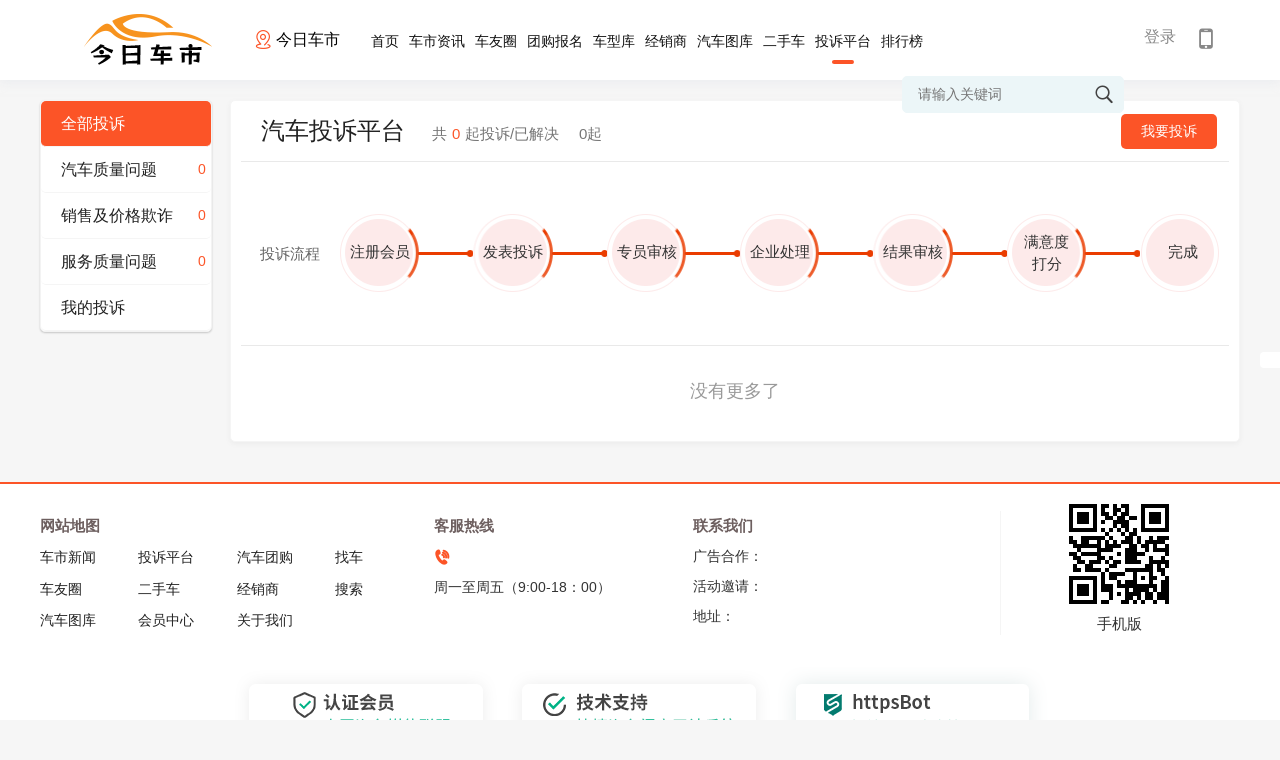

--- FILE ---
content_type: text/html; charset=utf-8
request_url: http://www.jrcheshi.cn/complainmain
body_size: 7220
content:

<!doctype html>
<html>
<head>
    <meta charset="utf-8">
    <meta http-equiv="X-UA-Compatible" content="IE=edge,chrome=1">
    <meta name="renderer" content="webkit">
    <title>投诉平台_车世界-轻松驾驭车生活</title>
    <meta name="Keywords" content="投诉平台_车世界-轻松驾驭车生活"/>
    <meta name="Description" content="投诉平台_车世界-轻松驾驭车生活" />
    <!--css reset-->
    <link href="/templates/default/css/reset.css?v=1.0" rel="stylesheet" />
    <link rel="stylesheet" type="text/css" href="/templates/default/font/iconfont.css?v=1.0">
    <link rel="stylesheet" type="text/css" href="/templates/default/css/animate.min.css?v=1.0">
    <!--// css reset end-->
    <link href="/templates/default/css/imglist.css?v=1.0" rel="stylesheet">
    <!--[if lt IE 9]>
    <script src="js/common/html5shiv.js"></script>
    <![endif]-->
    <script src="/templates/default/js/jquery-1.11.3.min.js?v=1.0"></script>
    <script type="text/javascript" src="/templates/default/js/index.js?v=1.0"></script>
    
    <script>
    var type =0;
    var userId ="";
        $(function(){
            loadData();
        })
        
        var page = 1;
        function loadData()
        {

            if(!isstop){
                page += 1;
                jQuery.post("/Service/ComplainService.ashx",{
                    Method:"loadData",
                    page:page,
                    pagesize:15,
                    type:type,
                    userId:userId
                },function(data,textStatus){
     
                    if(textStatus == "success"){
                        var result = JSON.parse(data);                    
                        bindUI(result.data)
                    }
                }) 
            }
            
        }
        
        
        var isstop = false;
        
        function bindUI(datas)
        {
            var html = "";
            for(var i = 0;i < datas.length;i++){
                html += '       <li onclick="window.location.href=\'complain_'+datas[i].ComplainId+'\'">'+
                        '           <div class="box-comlpain">'+
                        '               <div class="box-left">'+
                        '                   <div><img src="'+datas[i].WebUiCover+'"></div>'+
                        '               </div>'+
                        '               <div class="box-right">'+
                        '                   <div class="box-tit">'+
                        '                       <h3>'+datas[i].Title+'</h3>'+
                        '                       <span>'+datas[i].strCreateTime+'</span>'+
                        '                   </div>'+
                        '                   <div class="box-desc">'+datas[i].Details+'</div>'+
                        '                   <div class="box-bot">'+
                        '                       <label>4S店：'+datas[i].LastDealerName+'</label>'+
                        '                       <label>投诉人：'+datas[i].UserName+'</label>'+
                        '                       <label>问题类型：'+datas[i].strComplainType+'</label>'+
                        '                   </div>'+
                        '               </div>'+
                        '           </div>'+
                        '       </li>';
            }
            
            $("#complainBox").append(html);
            
            if(datas.length < 15){
                isstop = true;
                $("#btnhint").text("没有更多了")
            }
        }
    </script>
     <script>
      type ="$type";
      userId ="";
      if(type ==4)
      {
                layer.alert('请先登录才能进行投诉。', {
            icon: 6,
            yes: function(index){
                 btnLoginClick()
            }
        });               
                }
    </script>
</head>
<body>
    <!--header-->
    <script src="/templates_dealer/default/js/layer/layer.js"></script>
<script>
    function btnLoginClick()
    {
                layer.open({
            type: 2,    
            title:false,
            shadeClose: true,
            shade: 0.8,
            area: ["500px", '344px'],
            content: "/login"
        });
            }
    
    function Quit()
    {
        jQuery.post("/Service/UserService.ashx",{
            Method:"QuitLogin"
        },function(){
            location.reload()
        })
    }

    jQuery(function(){
        $('#txtheadkeywords').bind('keypress',function(event){
            if(event.keyCode == "13")    
            {
                var val=$('#txtheadkeywords').val().trim();
                if(val!=""){
                    val=val.replace(" ","*1*").replace("'","*2*").replace('"',"*3*");
                    addSearchVisitCount();
                    window.location.href="/search_"+val;
                }
            }
        });
        getUser()
    })
    
    function addSearchVisitCount(){
        jQuery.post("/Service/VisitCountService.ashx",{
            method: "AddSearchVisitCount",
            countType: 9,
            terminalType: 1
        },function (data,status){

        })
    }

    function getUser()
    {       
        jQuery.post("/Service/UserService.ashx",{
            Method:"GetUserInfo"
        },function(msg){
            if(msg != "0"){
                var result = JSON.parse(msg);              
                var imgurl = result.HeadImgUrl;
                if(result.HeadImgUrl == null || result.HeadImgUrl== "")
                    imgurl = "/templates/default/images/headimg/nan/32.png"
                var headhtml = '';
                headhtml += '<div style="" class="head_info">  '  ;
                headhtml += ' <img src="'+imgurl+'">';
                // if(result.UserName != "")
                //     headhtml += '       <label class="userlabel"><em>'+result.UserName+'</em> <i class="iconfont icon-jiantou1"></i></label> ';
                // else
                //     headhtml += '        <label class="userlabel"><em>'+result.NewPN+'</em> <i class="iconfont icon-jiantou1"></i></label>';  
                headhtml +='<p>';
                    headhtml +='<span onclick="membercenter()">我的主页</span>';
                    headhtml +='<span onclick="membersetting()">修改资料</span>';
                    headhtml +='<span onclick="Quit()" >退出</span>';
                headhtml +='</p>';
                $("#headuserdiv").html(headhtml);
            }
            else{
                $("#headuserdiv").html('<a href="javascript:void(0);" onclick="btnLoginClick()">登录</a>');
                // $("#headuserdiv").html('<a href="javascript:void(0);" onclick="btnLoginClick()">登录</a> | <a href="/platform/login?redirectURL=http://www.jrcheshi.cn/complainmain">平台登录</a>');
            }
        })
    }
    
    function membercenter()
    {
        window.location.href='/membercenter';
    }
    
    function membersetting()
    {
        layer.open({
            type: 2,    
            title:false,
            shadeClose: true,
            shade: 0.8,
            area: ["700px", '610px'],
            content: "membersetting"
        });
    }
    
    function searchHeadKeyWords()
    {
        var val=$('#txtheadkeywords').val().trim();
        if(val!=""){
            val=val.replace(" ","*1*").replace("'","*2*").replace('"',"*3*");
            addSearchVisitCount();
            window.location.href="/search_"+val;
        }
        else
        {
         alert("关键词不得为空 ");
        }
    }
    
</script>
      <section class="site_head">
        <div class="head_inner">
            <a class="site_logo" href="/">
                <img  src="/Uploaded/City/202304040442296133.png" alt="今日车市" >
            </a>
                        <div class="provices" >
                <div class="name">
                    <p>
                        <i class="iconfont icon-zuobiao">
                        </i>
                        <span class="ct">
                             今日车市                         </span>
                    </p>
                </div>
                                <div class="province" style="display:none">
                    <div class="pro">
                        <a class="pro_search" href="javascript:void(0);">
                            <i class="iconfont icon-sousuo">
                            </i>
                            <input id="txtSubstationCityName" onkeyup="loadCityByKeyword()" placeholder="请输入城市名称">
                                <span id="search-city-content">
                                </span>
                            </input>
                        </a>
                        <em class="iconfont icon-guanbi">
                        </em>
                    </div>
                   
                    <div class="let">
                                            <span>A</span>  
                                            <span>B</span>  
                                            <span>C</span>  
                                            <span>D</span>  
                                            <span>J</span>  
                                            <span>Q</span>  
                                            <span>W</span>  
                                            <span>X</span>  
                                            <span>Y</span>  
                                            <span>Z</span>  
                                        </div>
                    <div class="pro-top">
                        <div class="citypop">
                                                     <dl id="M_A">
                                                                <dt>
                                                                        <b>A</b>
                                                                        <label>爱拆车：</label>
                                </dt>
                                <dd>
                                                                        <a href="javascript:void(0);" onclick="opennew('www.aicche.cn')" >爱拆车</a>
                                                                    </dd>
                                                            </dl>
                                                    <dl id="M_B">
                                                                <dt>
                                                                        <b>B</b>
                                                                        <label>百车全说：</label>
                                </dt>
                                <dd>
                                                                        <a href="javascript:void(0);" onclick="opennew('www.bcheqs.cn')" >百车全说</a>
                                                                    </dd>
                                                            </dl>
                                                    <dl id="M_C">
                                                                <dt>
                                                                        <b>C</b>
                                                                        <label>车世界：</label>
                                </dt>
                                <dd>
                                                                        <a href="javascript:void(0);" onclick="opennew('www.carshijie.cn')" >车世界</a>
                                                                    </dd>
                                                                <dt>
                                                                        <label>车试驾：</label>
                                </dt>
                                <dd>
                                                                        <a href="javascript:void(0);" onclick="opennew('www.chesjia.cn')" >车试驾</a>
                                                                    </dd>
                                                                <dt>
                                                                        <label>车行天下：</label>
                                </dt>
                                <dd>
                                                                        <a href="javascript:void(0);" onclick="opennew('www.carxtx.cn')" >车行天下</a>
                                                                    </dd>
                                                            </dl>
                                                    <dl id="M_D">
                                                                <dt>
                                                                        <b>D</b>
                                                                        <label>大搜车：</label>
                                </dt>
                                <dd>
                                                                        <a href="javascript:void(0);" onclick="opennew('www.dsouche.cn')" >大搜车</a>
                                                                    </dd>
                                                            </dl>
                                                    <dl id="M_J">
                                                                <dt>
                                                                        <b>J</b>
                                                                        <label>今日车市：</label>
                                </dt>
                                <dd>
                                                                        <a href="javascript:void(0);" onclick="opennew('www.jrcheshi.cn')"  class="active" >今日车市</a>
                                                                    </dd>
                                                            </dl>
                                                    <dl id="M_Q">
                                                                <dt>
                                                                        <b>Q</b>
                                                                        <label>汽车点评：</label>
                                </dt>
                                <dd>
                                                                        <a href="javascript:void(0);" onclick="opennew('www.autodp.cn')" >汽车点评</a>
                                                                    </dd>
                                                                <dt>
                                                                        <label>汽车情报：</label>
                                </dt>
                                <dd>
                                                                        <a href="javascript:void(0);" onclick="opennew('www.autoqb.cn')" >汽车情报</a>
                                                                    </dd>
                                                            </dl>
                                                    <dl id="M_W">
                                                                <dt>
                                                                        <b>W</b>
                                                                        <label>威帅汽车：</label>
                                </dt>
                                <dd>
                                                                        <a href="javascript:void(0);" onclick="opennew('www.wscheshi.cn')" >威帅汽车</a>
                                                                    </dd>
                                                            </dl>
                                                    <dl id="M_X">
                                                                <dt>
                                                                        <b>X</b>
                                                                        <label>小白买车：</label>
                                </dt>
                                <dd>
                                                                        <a href="javascript:void(0);" onclick="opennew('www.xbmche.cn')" >小白买车</a>
                                                                    </dd>
                                                            </dl>
                                                    <dl id="M_Y">
                                                                <dt>
                                                                        <b>Y</b>
                                                                        <label>一路有车：</label>
                                </dt>
                                <dd>
                                                                        <a href="javascript:void(0);" onclick="opennew('www.ylyche.cn')" >一路有车</a>
                                                                    </dd>
                                                                <dt>
                                                                        <label>优视车：</label>
                                </dt>
                                <dd>
                                                                        <a href="javascript:void(0);" onclick="opennew('www.yshiche.cn')" >优视车</a>
                                                                    </dd>
                                                            </dl>
                                                    <dl id="M_Z">
                                                                <dt>
                                                                        <b>Z</b>
                                                                        <label>智选车：</label>
                                </dt>
                                <dd>
                                                                        <a href="javascript:void(0);" onclick="opennew('www.zxuanche.cn')" >智选车</a>
                                                                    </dd>
                                                            </dl>
                                                </div>
                    </div>
                </div>
            </div>
            <ul class="head_nav">
                <a href="/"  >首页</a>
                <a href="/news" >车市资讯</a>
                               <a href="/bbs/index.html" >车友圈</a>
                <a href="/tuangou" >团购报名</a>
                <a href="/carfilter" >车型库</a>
                <a href="/dealerlist" >经销商</a>
                <a href="/gallery" >汽车图库</a>
                <a href="/usedcar/index.html"   >二手车</a>
                <a href="/complainmain"  class="on" >投诉平台</a>
                <a href="/rank" >排行榜</a>
            </ul>
            <div class="header-title">
                <div class="title-right" id="btnHeaderMobile">
                    <span class="iconfont icon-shouji"></span>
                                        <div class="code_img">
                         <img src="/Upload/WebQRCode/webqrcode.jpg" id="btnmobileqrcode">
                    </div>
                </div>
            </div>
            <div class="head_user" id="headuserdiv">

            </div>
            <div class="head_search">
                <i class="iconfont icon-sousuo" onclick="searchHeadKeyWords()"></i>
                <input type="text" class="sc-text" name="" placeholder="请输入关键词" id="txtheadkeywords">
            </div>
        </div>
    </section>
    <div style="height:80px;"></div>
    <script>
    $(function(){
        $('.header .user,.head_user').click(function(e){
            e.stopPropagation();
            $('.header .user .userinfo p,.head_user .head_info p').toggleClass('on');
        })
        $('.provices .name').click(function(e){
            e.stopPropagation();
            $('.province').slideToggle('fast');
        })
        $('.provices .province .pro a.pro_search').click(function(e){
            $(this).parents('.province').slideDown('fast');
            e.stopPropagation();
            $(this).find('span').slideToggle('fast');
        })
        $('.let span').click(function(e){
            $(this).addClass('on').siblings().removeClass('on');
            var i=$(this).index();
            var parent= $('.provices .pro-top').offset().top;
            if(i>0){
                var child= $('.provices .province .citypop dl').eq(i+1).offset().top;
                var H=child-parent;
                var h=$('.provices .province .citypop').scrollTop()+H;
                $('.provices .province .citypop').animate({scrollTop:h},300);
            }
            event.stopPropagation();
        })
        $(document).click(function(){
             $('.province').slideUp('fast');
              $('.header .user .userinfo p,.head_user .head_info p').removeClass('on');
        })
    })
    
    function opennew(domain){
        var midd="http://www.carshijie.cn/".substring("http://www.carshijie.cn/".indexOf("."),"http://www.carshijie.cn/".indexOf("com"));
        if(domain.indexOf(".")>0)
            window.location.href="http://"+domain+window.location.pathname;
        else
            window.location.href="http://"+domain+midd+"com"+window.location.pathname;
    }
    
    function loadCityByKeyword(){
        var keyword = $("#txtSubstationCityName").val();
        if(keyword != ""){
            jQuery.post("/Service/ExpressAutoAPI/SubstationAPI.ashx",{
                method: "loadCityByKeyword",
                keyword: keyword
            },function(data,textStatus){
                if(textStatus == "success"){
                    var result = JSON.parse(data);
                    if(result.code == 0){
                        var html = "";
                        for(var i = 0; i < result.data.length; i++){
                            html += "<em onclick=\"opennew('"+result.data[i].CityPY+"')\" >"+result.data[i].CityName+"</em>"
                        }
                        $("#search-city-content").html(html);
                    }
                }
            })
        }
    }
    </script>


    <!--//header end-->
            <section class="container">
        <div class="page-cont">
            <aside>
                <p    class="on"  onclick="window.location.href='/complainmain'" >全部投诉</p>
                <p    onclick="window.location.href='/complainmain/1'" >汽车质量问题<i>0</i></p>
                <p   onclick="window.location.href='/complainmain/3'" >销售及价格欺诈<i>0</i></p>
                <p   onclick="window.location.href='/complainmain/2'" >服务质量问题<i>0</i></p>
                <p   onclick="window.location.href='/complainmain/4'" >我的投诉</p>
            </aside>
            <div class="main-comlpain main_box">
                <div class="main-title">
                    <div class="title-name">汽车投诉平台 <span>共<em id="totalCount">0</em>起投诉/已解决<span id="yetCount">0</span>起</span></div>
                    <div class="title-more"><a href="/complainform" class="title-comlpain">我要投诉</a></div>
                </div>
                <div class="comlpain-flow">
                    <div class="comlpain-left">投诉流程</div>
                    <div class="comlpain-right">
                        <span><i>注册会员</i></span>
                        <span><i>发表投诉</i></span>
                        <span><i>专员审核</i></span>
                        <span><i>企业处理</i></span>
                        <span><i>结果审核</i></span>
                        <span><i style="line-height: 22px;margin-top: 34px;">满意度<br>打分</i></span>
                        <span class="end_bg"><i>完成</i></span>
                    </div>
                </div>
                <ul class="comlpain" id="complainBox"> 
                                    </ul>
                <div class="loading" id="btnhint" onclick="loadData()"><img src="/templates/default/images/timg.gif">加载中</div>
            </div>
        </div>

    </section>
    </div>
    <!--底部-->
    <div id="endMark">
        <div class="aside-service">
                    <div class="aside_box">
                                                <div class="aside_top">
                                                                                    
                                                                                                                        
                                                                                                                                                                                                                                                                                                                                                                                                                                                                                                                                    </div>
                <div class="aside-icon aside-last-icon">
                    <span onclick="$('html,body').stop().animate({scrollTop:0},400);"><i class="iconfont icon-fanhuidingbu"></i></span>
                </div>
                            </div>
        </div>

     <script>
        var userId = "";
        function memberCenter(){
            if(userId==""){
                    layer.alert('请先登录。', {
                        icon: 6,
                        yes: function(index){
                             btnLoginClick()
                        }
                    });     
                    return;
                }else{
                    window.location.href='/membercenter';
                }
        }
        
        function searchKeyWords()
        {
           window.location.href="/search_车";
        }
    </script>
<!-- 底部 -->
    <footer id="footer">
        <div class="Contact">
            <div class="container">
                <ul>
                    <li style="width:41%">
                        <div>
                            <p class="contact-tit">网站地图</p>
                            <p><a href="/news">车市新闻</a><a href="/complainmain">投诉平台</a><a href="/tuangou">汽车团购</a><a href="/carfilter">找车</a><a href="bbs/index.html">车友圈</a><a href="/usedcar/index.html">二手车</a><a href="/dealerlist">经销商</a><a href="javascript:void(0)" onclick="searchKeyWords()">搜索</a><a href="/gallery/">汽车图库</a><a href="javascript:void(0)" onclick="memberCenter()">会员中心</a><a href="/info/aboutus.html">关于我们</a></p>
                        </div>
                    </li>
                    <li style="width:27%">
                        <div>
                            <p class="contact-tit">客服热线</p>
                            <p class="default"><i class="iconfont icon-dianhua"></i></p>
                            <p>周一至周五（9:00-18：00）</p>
                        </div>
                    </li>
                    <li style="width:32%">
                        <div>
                            <p class="contact-tit">联系我们</p>
                            <p>广告合作：</p>
                            <p>活动邀请：</p>
                            <p>地址：</p>
                        </div>
                    </li>
                </ul>
                <div class="contact-rg">
                    <img src="/Templates/Default/images/webqrcode.jpg">
                    <p>手机版</p>
                </div>
            </div>
        </div>
                <div class="copyright">
	<a href="https://www.sooauto.com" target="_blank">
                <img src="https://www.sooauto.com/images/member.png">
            </a>
            <a href="http://www.expressauto.cn" target="_blank">
                <img src="https://www.sooauto.com/images/support.png">
            </a>
            <a href="https://www.httpsbot.cn/" target="_blank">
                <img src="https://www.httpsbot.cn//Templates/Default/images/httpsbot.png">
            </a>
            <br/>
            Copyright 2012-2022 Inc. All Rights Reserved. <br>
            车世界客服热线:  Email:  备案号: <a href="https://beian.miit.gov.cn/" style="display:inline;"></a> 
        </div>
                            </footer>    
                    <script>
    $(function(){
        var ofset_l=$('#footer .container').offset().left+1220;
        $('.aside-service').css('left',ofset_l+'px')
    })
    var ofset_l=$('#footer .container').offset().left+1220;
        $('.aside-service').css('left',ofset_l+'px')
    $(window).resize(function(){
        var ofset_l=$('#footer .container').offset().left+1220;
        $('.aside-service').css('left',ofset_l+'px')
    })
    $(document).scroll(function(){
        if($('body,html').scrollTop()>300) {
            $('.aside-service .aside-icon.aside-last-icon').css('height','72px')    
        }else{
            $('.aside-service .aside-icon.aside-last-icon').css('height','0')
        }
    })
</script>















    </div>
     
                                                                                        

            
       
    

</body>
</html>


































--- FILE ---
content_type: text/css
request_url: http://www.jrcheshi.cn/templates/default/css/imglist.css?v=1.0
body_size: 6745
content:
/*????*/
.search div.list{line-height: 45px;border-bottom: 1px dashed #ebebeb;width: 100%;/* height: 45px; */font-size:  0;}
.search div.list label{font-size: 14px;display: inline-block;text-align: left;color:  #666;width: 8%;vertical-align:  middle;}
.search div.list p{display: inline-block;width: 92%;/* white-space: nowrap; */vertical-align:  middle;}
.search div.list p span,.search div.list p span b{font-weight:normal;padding: 0 8px;font-size: 14px;cursor: pointer;border-radius: 3px;display: inline-block;margin-right: 5px;height: 26px;line-height:  26px;vertical-align:  middle;}
.search .open{display: none;}
.search div.list p span b{padding:0 6px;}
.search div.list p span b em{font-style: normal;}
.search div.list p span.slide {position:relative;}
.search div.list p span.slide a{position:absolute;top: 27px;left:0px;display:block;border-radius:2px;border:1px solid #e2e2e2;width: 70px;background:#fff;z-index:-1;color:#888;box-shadow: 0px 3px 10px 0px rgba(0,0,0,0.26);opacity:0;transition:all .2s linear;}
.search div.list p span.slide a em{font-style:normal;display:block;text-indent:5px;border-bottom:1px solid #f5f5f5;font-size:12px;}
.search div.list p span.slide a em:hover,.search div.list p span.slide a em.on{background:#f9f9f9;}
.search div.list p span.slide b i{display:inline-block;transform: rotate(180deg);transition:all .2s linear;}
.search div.list p select{padding: 0 15px;line-height: 30px;text-align: left;height: 30px;border-radius: 5px;margin: 0 5px;color:#5f5c5c;display: inline-block;vertical-align: middle;} 
.search div.list p select option{font-size: 15px;}
.search div.list p span.on{background:#fc5427;color: #ffffff;}
.search div.list p span.on b em,.search div.list p span.on b i{color: #ffffff;}
.search div.list p span:hover{background:#fc5427;color: #fff;}
.search div.list p span.slide:hover b em,.search div.list p span.slide:hover b i{color:#fff;}
.search div.list p span.slide:hover b i{transform:rotate(0deg);}
.search div.list p span.slide:hover a{opacity:1;z-index:100;transform:translate(2px 0px 0px);}
.search div.list p span.custom {float: right;background-color: #fff;position: relative;top: 10px; padding: 0;}
.search div.list p span.custom:hover{background: transparent;}
.custom input {width: 40px;height: 26px;font-size: 12px;padding: 0 4px;border:1px solid #f5f5f5;}
.custom i {font-style: normal;color: #999;margin: 0 6px;}
.custom button {cursor: pointer;width: 40px;height: 26px;font-size: 12px;background:#fc5427;color: #fff;border-radius: 3px;cursor:pointer;}
/*.custom button:hover{
	background:#1a5baf 
}*/
.open_down{transition: all .3s linear;margin: 0 auto;width: 98px;line-height: 26px;font-size: 14px;color: #fc5427;background: #f8fbfe;border: 1px solid #e9eef5;text-align: center;cursor: pointer;border-bottom-left-radius: 4px;border-bottom-right-radius: 4px;}
.open_down:hover{background: #fc5427;color: #fff;}
.open_down span{display: inline-block;vertical-align: middle;}
.open_down i{display: inline-block;vertical-align: middle;transform: rotate(180deg);}
.open_down.on i{transform: rotate(0deg);}
.brand{border-right: 1px solid #f5f5f5;}
.brand li{width: 20%;display: inline-block;vertical-align: middle;/* border-bottom: 1px solid #f5f5f5; */text-align: center;}
.brand li a{transition: all .1s linear;cursor:pointer;width: 99%;padding:25px 0;display: block;border: 1px solid #f5f5f5;}
.brand li a:hover{transform: translate3d(0,0,-5px);box-shadow: 0px 2px 10px 0px rgba(224,100,53,.25);}
.brand li img{max-width: 100%;display: block;margin:0 auto;}
.brand li span{display: block;line-height: 35px;font-size: 16px;}
.hot_car{font-size:0;}
.hot_car li{width: 50%;display: inline-block;vertical-align: middle;margin-top: 15px;cursor: pointer;position:relative;}
.hot_car li .rank_list{
    padding: 5px;
    cursor:pointer;
    position: relative;
    transition:all .2s linear;
    border-radius:5px;
}
.hot_car li:hover .rank_list{
     transform:translate3d(0,0,10px);
    box-shadow:0px 2px 10px 0px rgba(247,167,142,.3);
}
.hot_car li img{transition: all .5s linear;max-width: 100%;display: block;margin:0 auto;}
.hot_car li h5 {font-size: 22px;font-weight: normal;line-height: 40px;/* text-align: center; */}
.hot_car li span {color: #fc5427;font-size: 16px;display: block;/* font-weight: 550; */}
.hot_car li a{width:160px;height:120px;display: inline-block;vertical-align: middle;overflow:hidden;margin-left: 60px;}
.hot_car li .rank_info{display: inline-block;vertical-align: middle;width: 190px;padding-left: 20px;}
/* .hot_car li:hover a img{transform: scale(1.1)} */
.hot_car li:hover h5{color: #fc5427;}
.hot_car li i{font-size: 14px;color:#747474;font-style:normal;display: block;/* text-align: center; */}
.hot_car li label{position:absolute;left: 5px;top: 5px;font-size:28px;color: #777;z-index:100;width: 50px;height: 50px;line-height: 37px;text-indent: 5px;}
.hot_car li label.rank_top{font-size:27px;font-style:italic;background: url('/Templates/Default/images/11.png') no-repeat;background-size: 100% 100%;color: #fff;}
/*???*/
/*.main-focus{position: relative;height:302px;overflow: hidden;background: #fff;margin-top: 15px;padding-top: 20px;padding: 20px 0px 0 0px;}
.focus-slide{width:400px;height:300px;overflow: hidden;position: absolute;left: 0px;top: 20px;}.focus-slide li{width:400px;height:300px;float:left; position: relative;}
.focus-slide li{width:400px;height:300px;float:left; position: relative;}
.focus-slide li img{width:100%;min-height:300px;}
.focus-slide li p{position: absolute;bottom: 8px;background: url(../images/rgba0_60.png)repeat center center;width: 100%;line-height: 35px;color: #fff;text-indent: 10px;font-size: 15px;}
.focus-slide li p span{overflow: hidden;width: 62%;display: block;white-space: nowrap;height: 35px;text-overflow: ellipsis;}
.focus-slide .slide-dot{ position: absolute;width: 35%;text-align: center;z-index: 9;right: 0;bottom: 17px;}
.focus-slide .slide-dot span{ display: inline-block; }
.focus-slide .slide-dot i{width:20px;height:3px; cursor: pointer;float:left;background:#fff;margin:0 5px;}
.focus-slide .slide-dot .on{background:#ff7800;}
.focus-imglist{margin-left:400px;}
.focus-imglist li{width:33.3%;float:left;}
.focus-imglist .inner{margin: 10px 0 0px 10px;border-radius:6px;}
.focus-imglist .image{height: 141px;position: relative;overflow: hidden;}
.focus-imglist .image img{width:100%;min-height:100%; transition: .6s;}
.focus-imglist .image:hover img{ transform: scale(1.1) }
.focus-imglist .title{width:100%; z-index:9;height:40px;line-height:40px;font-size:14px; overflow: hidden; position: absolute;bottom:-15px;left:0;padding-top:20px;background: url(../images/title-bg.png) repeat-x; z-index: 9;}
.focus-imglist .title p{padding:0 15px;color:#fff; display: block;}
.focusimg-bt {position: absolute;width: 100%;text-align: center;z-index:2000;}

.main-mode{position: relative;height: 302px;overflow: hidden;background: #fff;}
.mode-slide{margin-top: 10px;width:400px;height:300px;overflow: hidden;position: absolute;left: 0px;top: 0px;}.focus-slide li{width:400px;height:300px;float:left; position: relative;}
.mode-slide li{width:400px;height:300px;float:left; position: relative;}
.mode-slide li img{transition: all .4s linear;width:100%;min-height:300px;}
.mode-slide li:hover img{transform: scale(1.1);}
*/
.main-focus{position: relative;height:302px;overflow: hidden;background: #fff;margin-top: 15px;padding-top: 20px;padding: 20px 0px 0 0px;}
.focus-slide{width:440px;height:330px;overflow: hidden;position: absolute;left: 0px;top: 20px;}.focus-slide li{width:440px;height:330px;float:left; position: relative;}
.focus-slide li{width:440px;height:330px;float:left; position: relative;}
.focus-slide li img{width:100%;min-height:330px;}
.focus-slide li p{position: absolute;bottom: 8px;background: url(../images/rgba0_60.png)repeat center center;width: 100%;line-height: 35px;color: #fff;text-indent: 10px;font-size: 15px;}
.focus-slide li p span{overflow: hidden;width: 62%;display: block;white-space: nowrap;height: 35px;text-overflow: ellipsis;}
.focus-slide .slide-dot{ position: absolute;width: 35%;text-align: center;z-index: 9;right: 0;bottom: 17px;}
.focus-slide .slide-dot span{ display: inline-block; }
.focus-slide .slide-dot i{width:20px;height:3px; cursor: pointer;float:left;background:#fff;margin:0 5px;}
.focus-slide .slide-dot .on{background:#ff7800;}
.focus-imglist{padding-left: 440px;position: relative;}
.focus-imglist li{width: 220px;float:left;}
.focus-imglist .inner{margin: 10px 0 0px 10px;border-radius:6px;}
.focus-imglist .image{height: 148px;position: relative;overflow: hidden;}
.focus-imglist .image img{width:100%;min-height:100%; transition: .6s;}
.focus-imglist .image:hover img{ transform: scale(1.1) }
.focus-imglist .title{width:100%; z-index:9;height:40px;line-height:40px;font-size:14px; overflow: hidden; position: absolute;bottom:-15px;left:0;padding-top:20px;background: url(../images/title-bg.png) repeat-x; z-index: 9;}
.focus-imglist .title p{padding:0 15px;color:#fff; display: block;}
.focusimg-bt {position: absolute;width: 100%;text-align: center;z-index:2000;}

.main-mode{margin-bottom: 20px;position: relative;height: 315px;overflow: hidden;background: #fff;}
.focus-imglist li.mode-slide{margin-top: 10px;width:420px;height: 315px;overflow: hidden;position: absolute;left: 0px;top: 0px;}
.focus-slide li{width:420px;height:315px;float:left; position: relative;}
.focus-imglist li.mode-slide {width: 440px;height: 315px;float:left;position: absolute;left: 0;top: 0;}
.focus-imglist li.mode-slide  img{transition: all .4s linear;width:100%;/* min-height:330px; */}
.focus-imglist li.mode-slide:hover img{transform: scale(1.1);}
.focus-imglist li.mode-slide .title{bottom: 0;}


.photo_list{margin-top: 5px;}
.photo_list .image{margin: 6px 0 0px 0px;border-radius:6px;}
.photo_list .pic .image{    height: 150px;position: relative;overflow: hidden;width: 200px;margin: 0 auto 25px;}
.photo_list .pic .image i{
    position: absolute;
    left: 50%;
    top: 50%;
    margin-left: -16px;
    margin-top: -16px;
    display: block;
    width: 32px;
    height: 32px;
    background: url(/templates/default/images/videoplay1.png) no-repeat center center;
    background-size: cover;
}


.photo_list{/* margin-top: 5px; */}
.photo_list .image{/* margin: 6px 0 0px 0px; *//* border-radius:6px; */}
.photo_list .pic .image{/* height: 150px; *//* position: relative; *//* overflow: hidden; *//* width: 200px; *//* margin: 0 auto 25px; */}
.photo_list .pic .image i{
    position: absolute;
    left: 50%;
    top: 50%;
    margin-left: -16px;
    margin-top: -16px;
    display: block;
    width: 32px;
    height: 32px;
    background: url(/templates/default/images/videoplay1.png) no-repeat center center;
    background-size: cover;
}


.photo_list{margin-top: 5px;margin-left: -15px;}
.photo_list .image{margin: 6px 0 0px 0px;border-radius:6px;}
.photo_list .pic .image{height: auto;position: relative;overflow: hidden;/* width: 200px; */margin: 0 auto 25px;margin-left: 15px;}
.photo_list .pic .image i{
    position: absolute;
    bottom: 12px;
    right: 15px;
    display: block;
    width: 32px;
    height: 32px;
    background: url(/templates/default/images/videoplay1.png) no-repeat center center;
    background-size: cover;
}
.photo_list .pic .pic_name{
    font-size:15px;
    width:200px;
    display:block;
    margin:0 auto;
    margin-top:-20px;
    margin-bottom:20px;    white-space: nowrap;
    overflow: hidden;
    text-overflow: ellipsis;
    
}
.photo_list .pic:hover .pic_name{
    color:#fc3162;
}

.photo_list .pic .image img{width:100%;min-height:100%; transition: .6s;}
.photo_list .pic .image:hover img{ transform: scale(1.1) }
.photo_list .pic  p{width: 100%;z-index: 9;height: 36px;line-height: 36px;font-size: 14px;overflow: hidden;position: absolute;bottom: 0;left: 0;text-align: center;padding-top: 20px;background: url(../images/title-bg.png) repeat-x;}
.photo_list .pic  p span{padding: 0 15px;color: #fff;display: block;white-space: nowrap;overflow: hidden;text-overflow: ellipsis;}
.photo_list li{width: 25%;display: inline-block;}

.bra_tit{display: block;line-height: 40px;background: #f6f6f6;text-indent: 6px;margin: 8px 0;border-radius: 5px;}
.bra_tit span{display: inline-block;vertical-align: middle;font-size: 17px;padding-right: 10px;}
.bra_tit i{font-size: 19px;display: inline-block;vertical-align: middle;}
.pho_list li{width: 25%;display: inline-block;position:relative;}

.pho_list .image{margin: 6px 0 0px 0px;border-radius:6px;}
.pho_list .pic .image a{height: 150px;position: relative;overflow: hidden;width: 200px;border-radius: 4px;display: block;margin: 0 auto;}
.pho_list .pic .image img{width:100%;min-height:100%; transition: .6s;}
.pho_list .pic .image:hover img{ transform: scale(1.1) }
.pho_list .pic  p{width: 200px;z-index: 9;/* height: 36px; *//* line-height: 36px; */font-size: 14px;overflow: hidden;/* padding-top: 20px; */display: block;margin: 0 auto;}
.pho_list .pic  p span{/* padding: 0 15px; *//* color: #fff; */display: block;white-space: nowrap;overflow: hidden;text-overflow: ellipsis;font-size: 16px;line-height: 24px;padding-top: 8px;}
.pho_list .pic  p i{font-size: 13px;display: block;color: #999;padding-bottom: 5px;}

.pho_list a.player_tips{
    display: inline-block;
    vertical-align: middle;
    padding: 0 9px 0px 6px;
    line-height: 21px;
    position: absolute;
    right: 20px;
    top: 8px;
    z-index: 111;
    border-radius: 15px;

    font-size: 12px;
   color:#09cfa0;
    border:1px solid #09cfa0;
}
.pho_list a.player_tips span{
    color: #fff;
    display: inline-block;
    /* background: #09cfa0; */
    height: 15px;
    width: 15px;
    text-align: center;
    line-height: 15px;
    border-radius: 50%;
    vertical-align: middle;
    margin-right: 0px;
    position: relative;
    top: -1px;
}
.pho_list a.player_tips:hover{
    color:#fff;
    background:#09cfa0;
}
.pho_list a.player_tips:hover i,.pho_list a.player_tips:hover span{
    color:#fff;
}
.pho_list a.player_tips span i{
    color: #09cfa0;
    font-size: 11px;
    z-index: 1;
    position: relative;
    top: 0px;
    left: 0;
}



.imgslist li{width: 16.6%;display: inline-block;vertical-align: middle;}
.imgslist li div{cursor: pointer;transition: all .3s linear;display: block;max-width: 90%;overflow: hidden;/* border-left: 1px solid #f3f3f3; */border: 1px solid #f3f3f3;margin: 0 auto;margin-bottom: 10px;}
.imgslist li div p{/* width: 170px; *//* height: 128px; */overflow: hidden;margin: 10px;/* border: 1px solid #f3f3f3; */}
.imgslist li:hover img{transform: scale(1.1);cursor: pointer;}
.imgslist li:hover span{color: #fc5427;}
.imgslist li div img{transition: all .3s linear;display: block;margin:0 auto;height: 96px;}
.imgslist li div span{/* background: #f5f5f5; *//* text-align: center; *//* display: block; *//* line-height: 30px; *//* font-size: 14px; *//* color: #666; */}
.imgslist li:hover div{box-shadow: 0px 2px 5px 0px rgba(0,0,0,.1);transform: translate3d(0px,0px,20px);}
.sec_title{line-height: 60px;margin: 0px auto;height: 50px;}
.sec_title .photo_float{float: right;}
.sec_title .photo_float img{display:inline-block;vertical-align:middle;margin-right:10px;}
.sec_title .photo_float b{
    font-size:18px;
    display:inline-block;vertical-align:middle;
}

/*???????*/
.imgsview .imgview h5{background: #F4F4F9; font-size: 13px; line-height: 26px;border: 1px solid #efefef;height: 26px;margin: 10px 0;}
.imgsview .imgview {/* margin-top:20px; *//* border-bottom: 1px solid #f5f5f5; *//* padding-bottom: 15px; */}
.imgsview .imgview h5 b{display: inline-block;vertical-align: middle;text-indent: 20px;color: #333;font-weight: normal;}
.imgsview .imgview h5 a{display: block;font-weight: normal;float: right;font-size: 12px;color: #333;}
.imgsview .imgview h5 a em{    font-size: 15px;display: inline-block;margin-right: 5px;margin-left: 3px;position: relative;top: 1px;}
.imgsview .imgview h5 i{padding-left: 10px;display: inline-block;vertical-align: middle;font-weight: normal;font-style: normal;color: #333;/* float: right; *//* color: #fc5427; */font-size: 13px;}

/*????*/

.location{position: relative;background: #313131;padding: 5px 0;margin:0;}
.location a{display: inline-block;vertical-align: middle;line-height: 36px;}
.location a:hover span,.location a:hover i{color: #fc5427;}
.location i{font-size: 16px;display: inline-block;color: #fff;vertical-align: middle;margin: 0 10px;}
.location a i{font-size: 24px;/* display: inline-block; *//* vertical-align: middle; */}
.location span{display: inline-block;vertical-align: middle;font-size: 14px;color: #fff;}


.photo_tit{display: block;padding:20px 0;height: 60px;line-height: 60px;}
.photo_tit h5{font-weight: normal;font-size: 24px;color: #fff;vertical-align: middle;display: inline-block;margin-right: 50px;}
.photo_tit .photo_tab{display: inline-block;vertical-align: middle;}
.photo_tit .photo_tab span{background:#f6f6f6;height: 22px;line-height: 22px;cursor: pointer;font-size: 14px;color: #333;display: inline-block;padding: 0 16px;border-radius: 3px;vertical-align: middle;}
.photo_tit .photo_tab span.on,.photo_tit .photo_tab span:hover{background: #1582EA;color: #fff;}
.photo_tit label{color: #4284d9;font-size: 22px;display: inline-block;vertical-align: middle;margin-left: 60px;}
.photo_tit .photo_enq{float: right;line-height: 60px;height: 60px;}
.photo_tit .photo_enq a{line-height: 36px;height: 35px;border-radius: 5px;color: #fff;background:#fc5427;display: block;text-align: center;font-size: 16px;margin-top: 5px;opacity: .85;cursor: pointer;}
.photo_tit .photo_enq a:hover{opacity: 1;}
.photo_tit .photo_enq span{color: #fc5427;font-size: 14px;display: block;line-height: 28px;}


.photo_outside{width: 960px;margin:0 auto;padding: 0 0 60px;}
.photo{width: 945px;position: relative;height: 600px;}
.photo span.iconfont.top,.photo span.iconfont.bottom{position: absolute;right: 0;height: 30px;font-size: 23px;width: 128px;overflow: hidden;line-height: 30px;text-align: center;color: #fff;z-index: 110;opacity:.7;background: #313131;border-radius: 4px;cursor: pointer;}
.photo span.iconfont.top:hover,.photo span.iconfont.bottom:hover{ opacity:1;}
.photo span.iconfont.top{top:0;}
.photo span.iconfont.bottom{bottom: 0;}
.photo .photo-left{display:block;width: 128px;display: inline-block;vertical-align: middle;/* margin-top: 4px; */height: 513px;overflow: hidden;margin-top: 44px;margin-left: 12px;}
.photo .photo-right{width: 800px;display: inline-block;vertical-align: top;height: 600px;}
.photo .photo-left .photo_icon{    height: 100%;width: 100%;display: block;overflow: hidden;}
.photo .photo-left ul li{display: block;padding: 3px 0;}

.photo .photo-left ul li .icon{display: block;cursor: pointer;border-radius: 5px;overflow: hidden;opacity: .5;}
.photo .photo-left ul{position: relative;}
.photo .photo-left ul li.on .icon{opacity: 1;box-shadow: 0px 0px 15px 0px rgba(255,255,255,.2)}
.animate_photo{display: block;margin: 0px auto;border-radius: 5px;position: relative;height: 600px;}
.animate_photo span{position: absolute;top: 50%;height: 66px;font-size: 30px;margin-top: -33px;width: 28px;overflow: hidden;line-height: 66px;text-align: center;color: #fc5427;z-index: 110;background: #fff;opacity: .5;border-radius: 3px;cursor: pointer; display:none;}
.animate_photo:hover span{display: block;}
.animate_photo span:hover{opacity: .85;}
.animate_photo span.left{left: 5px;}
.animate_photo span.right{right: 5px;}
.scroll_photo{overflow: hidden;height: 600px;}
.scroll_photo ul li{float: left;display: inline-block;width: 800px;height: 600px;}
.scroll_photo ul li img{display: block;margin: 0 auto;}
.animate_photo .page{line-height: 35px;font-size: 16px;margin-right: 10px;height: 35px;color: #fff;position: absolute;right: 0;bottom: 0;font-weight: 600;text-align: center;width: 100%;}
.animate_photo .page b{color:#fff;font-weight: normal;}
.animate_photo .page em{font-style: normal;padding:0px 4px;color:#fb0606;}





/**/
.select_box h3{font-size: 18px;background: #f5f5f5;line-height: 45px;height: 45px;font-weight: 400;margin-top: 20px;}
.select_box h3 a{display: inline-block;vertical-align: middle;text-indent: 20px;}
.select_box h3 span{font-size: 20px;display: inline-block;vertical-align: middle;}
.select_box h3:hover a,.select_box h3:hover span{color: #fc5427;}

.page-cont{padding-left: 190px;margin-top: 20px;position: relative;}
.page-cont aside{background: #fff;z-index:100;position: absolute;top:0px;width: 170px;left: 0;border:1px solid #f3f3f3;border-radius:5px;box-shadow: 0px 1px 2px 0px rgba(0,0,0,.2);/* overflow:hidden; */}
.page-cont aside p{position: relative;border-bottom: 1px solid #f5f5f5;line-height: 45px;font-size: 16px;cursor:pointer;text-indent: 20px;border-radius: 5px;}
.page-cont aside p:hover,.page-cont aside p.on{background: #fc5427;color: #fff;}
.page-cont aside p:hover i{color: #fff;right: 11px;}
.page-cont aside p i{color: #fc5427;position: absolute;font-style: normal;display: block;font-size: 14px;padding-right: 5px;top: 0;right: 0;}
.main-comlpain{border-radius: 5px;border:1px solid #f5f5f5;   padding:0px 10px;padding-bottom: 20px;}
.main-title{height:60px;line-height:60px;border-bottom:1px solid #e9e9e9; position: relative;}
.main-title .title-name{font-size:24px;float:left;padding-left: 20px;}
.main-title .title-name span{font-size: 15px;color: #747474;padding-left: 20px;}
.main-title .title-name span em{font-style: normal;color: #fc5427;padding:0 5px;}
.main-title .title-tab{margin-left:100px;}
.main-title .title-center{font-size: 15px;color: #fc5427;text-align: right;width: 45%;display: inline-block;}
.main-title .title-center span b{cursor:pointer;padding: 0px 15px;font-weight: normal;}
.main-title .title-center span b:hover,.main-title .title-center span b.on{ color:#fc5427;}
.main-title .title-tab .tab-name{float:left;margin:0 30px;height:58px; cursor: pointer;color:#666;font-size:16px;}
.main-title .title-more{float: right;}
.main-title .title-more a.title-comlpain{ background:#fc5427;color: #fff;text-align: center;padding: 0px 20px;margin-right: 12px;height: 35px;line-height: 35px;display: inline-block;border-radius: 5px;}

.main-comlpain .comlpain-flow{font-size: 0px;margin: 0 auto;padding: 35px 0px;border-bottom: 1px solid #e9e9e9;}
.main-comlpain .comlpain-flow .comlpain-left{width: 10%;display: inline-block;vertical-align: middle;font-size: 15px;color: #666;text-align: center;}
.main-comlpain .comlpain-flow .comlpain-right{font-size:0;width: 90%;display: inline-block;vertical-align: middle;}
.main-comlpain .comlpain-flow .comlpain-right span{background-size: cover;background: url(../images/liucheng.png) no-repeat center center;width: 15%;display: inline-block;vertical-align: middle;background-size: cover;background: url(../images/liucheng.png) no-repeat center center;line-height: 79px;}
.main-comlpain .comlpain-flow .comlpain-right span i{color: #333;font-size: 15px;text-align: center;font-style: normal;width: 80px;display: block;height: 79px;line-height: 75px;}
.main-comlpain .comlpain-flow .comlpain-right span.end_bg{background-size: cover;background: url(../images/end.png) no-repeat center center;width: 9%;text-indent: 6px;}
.main-comlpain ul li{transition: .5s;cursor: pointer;display: block;margin: 0 auto;margin-top:10px;margin-right:10px;border-radius: 5px;border-bottom:2px dotted #e9e9e9;}
.main-comlpain ul li .box-comlpain{font-size:0px;width:100%;display: block;margin: 0 auto;padding: 20px 0px;}
.main-comlpain ul li .box-comlpain .box-left{width: 35%;display: inline-block;vertical-align: middle;}
.main-comlpain ul li .box-comlpain .box-left div{overflow: hidden;display: block;margin: 0 auto;height:167px;width: 90%;}
.main-comlpain ul li .box-comlpain .box-left div img{min-height: 100%;transition: .6s;margin: 0 auto;display: block;max-width: 100%;}
.main-comlpain ul li:hover .box-comlpain .box-left div img{transform: scale(1.1);}
.main-comlpain ul li .box-comlpain .box-right{width: 65%;display: inline-block;vertical-align:top;}
.main-comlpain ul li .box-comlpain .box-right .box-tit h3{color: #555;font-size: 16px;line-height: 40px;width: 80%;display: inline-block;vertical-align: middle;}
.main-comlpain ul li .box-comlpain .box-right .box-tit span{color: #666;font-size: 14px;display: inline-block;vertical-align: middle;}
.main-comlpain ul li .box-comlpain .box-right .box-desc{display: -webkit-box;-webkit-box-orient: vertical;-webkit-line-clamp: 3;overflow: hidden;color: #666;line-height: 28px;font-size: 15px;min-height: 90px;}
.main-comlpain ul li .box-comlpain .box-right .box-bot label{font-size: 13px;color: #999;padding-top: 8px;display: inline-block;padding-right: 15px;}


.com-detail-top h4{text-align: center;font-size: 20px;color: #333;line-height: 60px;}
.com-detail-top img{display: block;max-width:100%;margin:0 auto;}
.com-detail-top .tit{padding: 12px 0px;display: block;color: #666;font-size: 15px;line-height: 28px;text-indent: 30px;}
.com-detail-order{border:1px solid #e5e5e5;border-bottom: none;border-right:none;}
.com-detail-order .list{font-size: 0px;background: #F8F8F8;}
.com-detail-order .list p{width: 50%;display:inline-block;vertical-align: middle;font-size: 0px;border-bottom: 1px solid #e5e5e5;}
.com-detail-order .list p label{padding:10px 0px;width: 34.54%;text-align:center;display: inline-block;vertical-align: middle;color: #555;font-size: 15px;}
.com-detail-order .list p span {padding:10px 0px;background:#fff;border-left: 1px solid #e5e5e5;border-right: 1px solid #e5e5e5;text-indent:10px;width:65%;display: inline-block;vertical-align: middle;color: #999;font-size: 15px;}
.com-detail-order .list p em{color: #375FB8;font-style: normal;}
.com-detail-order .list p i{color: #ccc;font-style: normal;}
.main-comlpain h2{color: #179a00;font-size: 13px;padding-top: 20px;font-weight: normal;}

.complain-deal p.state{line-height: 45px;border-bottom: 1px solid #e5e5e5;font-size:16px;color: #666;}
.complain-deal .handle{padding: 50px 0px 0;height: 80px;}
.complain-deal .handle .handle-img{font-size: 0px;}
.complain-deal .handle .handle-img div{
    position: relative;
    background: #f5f5f5;
    height: 8px;
    vertical-align: middle;
    width: 18%;
    text-align: center;border-radius: 4px;
    display: inline-block;
    }
.complain-deal .handle .handle-img div i{display: block;position: absolute;left: 50%;width: 24px;text-align: center;margin-left: -13px;top: 50%;margin-top: -13px;border-radius: 50%;background: #f5f5f5;height: 24px;line-height: 24px;font-size: 16px;color: #333;font-style: normal;}
.complain-deal .handle .handle-img  em{
    width: 93%;
    height: 8px; background: #f5f5f5;
    border-radius: 1px;
    position: static;
    display: block;
    line-height: 8px;
border-radius: 4px;
}
.complain-deal .handle .handle-img div.on em{
    background: -webkit-linear-gradient(left, #D85030 , #F18526);
    background: -o-linear-gradient(right, #D85030, #F18526);
    background: -moz-linear-gradient(right, #D85030, #F18526);
    background: linear-gradient(to right, #D85030 , #F18526);
    
}
.complain-deal .handle .handle-img div.on,
.complain-deal .handle .handle-img div.on i{
        background: -webkit-linear-gradient(left, #D85030 , #F18526);
    background: -o-linear-gradient(right, #D85030, #F18526);
    background: -moz-linear-gradient(right, #D85030, #F18526);
    background: linear-gradient(to right, #D85030 , #F18526);
    color: #fff;
}
.complain-deal .handle .handle-img div.on span{
        background: linear-gradient(to right,#D85030 0%,#F18526 100%);
    -webkit-background-clip: text;
    background-clip: text;
    -webkit-text-fill-color: transparent;
    text-fill-color: transparent;
}
.complain-deal .handle .handle-img div span{display: block;margin-top:10px;height: 50px;line-height:50px;font-size: 15px;}

.complain-deal .handle .handle-img div.last-child em{float: right;}
.complain-deal .handle .handle-img div.first-child,
.complain-deal .handle .handle-img div.last-child{width: 5%;background: #fff;position: static;}
/*.complain-deal .handle .handle-img div img{width: 90%;display: block;margin: 0 auto;}
.complain-deal .handle .handle-img div.first-child img{width: 48%;float: right;}
*/
/*.complain-deal .handle .handle-text{line-height: 55px;font-size: 0px;color: #333;width:90%;display: block;margin:0 auto;}
.complain-deal .handle .handle-text span.on{color: #74C35C;}
*/
.complain-deal .desc textarea{ width: 98%;display: block;margin: 0 auto;resize: none;height: 200px;padding:10px;border-radius: 4px; border:1px solid #f5f5f5;margin-top: 20px;font-size: 15px;}

/*??????*/
.add-complain{margin: 20px 0px;}
.add-complain div.p{font-size: 0px;color: #666;padding: 15px 0px;}
.add-complain div.p label{margin-right: 15px;text-align: right;font-size: 16px;width: 15%;display: inline-block;vertical-align: middle;}
.add-complain div.p.act label{vertical-align: top;}
.add-complain div.p input,.add-complain div.p textarea{width: 60%;display: inline-block;vertical-align: middle;border:1px solid #e5e5e5;border-radius: 3px;text-indent: 10px;color: #333;box-shadow: 0px 0px 1px 0px rgba(0,0,0,.1);  }
.add-complain div.p input:focus,.add-complain div.p textarea:focus{border: 1px solid #0892e1;box-shadow: 0px 0px 6px 0px rgba(8,146,225,.3);}  
.add-complain div.p span{padding-right: 25px;vertical-align: middle;color: #666;font-size: 15px;}
.add-complain div.p input{line-height: 35px;height: 35px;}
.add-complain div.p.select input{box-shadow: 0px 0px 0px 0px rgba(0,0,0,0);height:20px;width:3%;display: inline-block;}
.add-complain div.p textarea{height: 150px;padding: 8px 0px;font-size: 15px;resize: none;} 
.add-complain div.p input::placeholder,.add-complain div.p textarea::placeholder{color: #999;}
.add-complain div.p .selects{position: relative;display: inline-block;vertical-align: middle;width: 60%;line-height: 35px;height: 35px;}
.add-complain div.p .selects input{width: 100%;font-size: 15px;}
.add-complain div.p .selects i.icon-xiajian{    font-size: 26px;
    position: absolute;
    right: -11px;
    top: -4px;
    padding: 0px 10px;
    text-align: center;
    line-height: 35px;
    display: inline-block;
    font-weight: bold;
    cursor: pointer;
    font-style: normal;}
.add-complain div.p .selects i.icon-xiajian:hover{color: #fc5427;}
.add-complain div.p .selects ul{position: absolute;top: 35px;left: 0px;width: 100%;background: #fff;border:1px solid #e5e5e5;max-height: 306px;overflow:auto;display: none;z-index: 0;}
.add-complain div.p .selects ul::-webkit-scrollbar-track{background-color:#f3f3f3;-webkit-box-shadow:0 0 2px rgba(0, 0, 0, 0.2);}
.add-complain div.p .selects ul::-webkit-scrollbar{width: 5px;background-color: rgba(0, 0, 0, 0.1);}
.add-complain div.p .selects ul::-webkit-scrollbar-thumb{background-color:  #dbdbdb;border-radius: 2px;}
.add-complain div.p .selects ul li{width: 100%;color: #666;font-size: 15px;padding: 5px 0px;text-align: left;margin-bottom:0px;border:none;cursor: pointer;border-bottom: 1px solid #e5e5e5;border-radius: 0px;}
.add-complain div.p .selects ul li:hover{background:#f3f3f3;}
.add-complain div.p .selects ul li p{line-height: 25px;padding-left: 10px;}
.add-complain div.p .selects ul li i{color: #999;font-size: 14px;font-style: normal;padding-left: 10px;display: block;line-height: 15px;}
.add-complain div.p .images,.add-complain div.p .images .img-text{width: 60%;display: inline-block;vertical-align: top;padding: 10px 5px;}
.add-complain div.p .images ul{font-size: 0px;}
.add-complain div.p .images ul li{width:33.33%;display: inline-block;vertical-align: middle;}
.add-complain div.p .images .img-text .imgcontent{width: 33.33%;border-radius: 5px;padding: 20px;border:1px solid #e5e5e5;}
.add-complain div.p .images .img-text .imgcontent img{display: block;margin: 0 auto;}
.add-complain div.p .images .img-text .imgcontent p{font-size: 15px;color: #999;text-align: center;line-height: 30px;}
.add-complain div.p .images ul li div{width: 95%;margin: 0 auto;position: relative;}
/*.add-complain div.p .images ul li div i{color: #fc5427;font-size: 22px;position: absolute;top: -8px;
    right: -4px;display:none;}*/
.add-complain div.p .images ul li div i{
        color: #fff;
    font-size: 12px;
    position: absolute;
    top: 0;
    right: -6px;
    line-height: 22px;
    background: #fc5427;
    padding: 0 10px;
    border-radius: 4px;display: none;
    }
.add-complain div.p .images ul li div:hover i{
    display: block;
}
.add-complain div.p .images ul li div img{max-width: 100%;
    display: block;
    margin: 0 auto;}
.add-complain button{cursor: pointer;line-height: 40px;    background:#fc5427;color: #fff;font-size: 18px;text-align: center;width: 20%;margin-left: 30%;border-radius: 5px;display: block;margin-top: 15px;border: none;box-shadow: 0px 0px 3px 0px rgba(0,0,0,.2);}

/**/
.path{/* box-shadow: 0px 4px 5px 0px rgba(0,0,0,.1); */display: block;line-height: 30px;/* margin-top: 0px; */padding:15px;    background: #fff;}
.path p a,.path p b{font-weight: normal;font-size: 14px;color: #888;display: inline-block;vertical-align: middle;text-indent: 6px;}
.path p a:hover{color: #fc5427;}
.path p i{color: #888;font-size: 17px;display: inline-block;vertical-align: middle;}
.path p span{color: #fc5427;display: inline-block;vertical-align: middle;}


.scroll .scroll-content{display:none;/* margin-top: 20px; */}
.scroll .scroll-content.on{display:block;}
.scroll .scroll-content .scroll-list{font-size: 0px;}
/*.scroll .scroll-content .scroll-list .scroll-left{display: inline-block;vertical-align: top;width: 15%;margin-top: 15px;} */
/*.scroll .scroll-content .scroll-list .scroll-left .brand{width: 112px;display: block;margin: 0 auto;border:1px solid #e5e5e5;border-radius: 5px;}*/
/*.scroll .scroll-content .scroll-list .scroll-left .brand img{display: block;width: 100px;height:100px;    margin: 7px auto;}*/
/*.scroll .scroll-content .scroll-list .scroll-left span{display: block;text-align: center;font-size: 16px;   color: #999;}*/
.scroll .scroll-content .scroll-list .scroll-right{display: inline-block;width: 100%;vertical-align: top;/*border-left:1px solid #e5e5e5;*/padding-bottom: 15px;}
.scroll .scroll-content .scroll-list .scroll-right h3{font-size: 22px;color: #333;display: block;line-height: 44px;font-weight: normal;/* text-indent: 14px; */margin: 15px 0 20px;border-bottom: 1px solid #f2f3f7;letter-spacing: 2px;}
.scroll .scroll-content .scroll-list .scroll-right h3 label{
    display: inline-block;
    vertical-align: middle;
    border: 1px solid #f2f3f7;
    padding: 4px 32px 4px;
    border-bottom: none;
    background: #fff;
    position:relative;
    margin: 0 10px -1px;
    box-shadow: 0px -2px 3px 0px rgba(0,0,0,.1);
    border-top-left-radius: 3px;
    border-top-right-radius: 3px;
}
.scroll .scroll-content .scroll-list .scroll-right h3 label img{
    height: 44px;
    display: inline-block;
    vertical-align: middle;
}
.scroll .scroll-content .scroll-list .scroll-right h3 label:after{
    display:block;
    content:'';
    clear:both;
    width:100%;
    height: 5px;
    background:#fc5427;
    position:absolute;
    top: -1px;
    left:0;
    border-top-left-radius: 4px;
    border-top-right-radius: 4px;
}
.scroll .scroll-content .scroll-list .scroll-right ul{font-size: 0px;    margin-bottom: 40px;}
.scroll .scroll-content .scroll-list .scroll-right ul li{display: inline-block;vertical-align: middle;width: 25%;}
.scroll .scroll-content .scroll-list .scroll-right ul li .brand-content{display: block;width: 90%;margin: 0 auto;cursor: pointer;overflow:hidden;text-align:center;}
.scroll .scroll-content .scroll-list .scroll-right ul li .brand-content .img{width: 100%;overflow: hidden;}
.scroll .scroll-content .scroll-list .scroll-right ul li .brand-content .img img{width: 95%;transition: all .5s linear;display: block;margin:0 auto;}
.scroll .scroll-content .scroll-list .scroll-right ul li .brand-content:hover .img img{transform: scale(1.1);}
.scroll .scroll-content .scroll-list .scroll-right ul li .brand-content p{display: block;line-height: 25px;font-size: 16px;padding: 10px 0px;}
.scroll .scroll-content .scroll-list .scroll-right ul li .brand-content p b{color: #555;font-weight: normal;display: block;}
.scroll .scroll-content .scroll-list .scroll-right ul li .brand-content p span{color: #EE6333;display: block;}



.g_tab{
    background:#fff;
    border-radius:5px;
    /*     border-bottom: 1px solid #222; */
    /* padding-bottom: 15px; */
}
.g_tab p{
    cursor: pointer;
    letter-spacing: 1px;
    position: relative;
    color: #666;
    /* font-weight: 550; */
    height: 50px;
    line-height: 42px;
    text-align: center;
    /* margin-left: 14px; */
    display: inline-block;
    vertical-align: bottom;
    padding: 0 20px;
}
.g_tab p:after {
    display: block;
    content: "";
    clear: both;
    position: absolute;
    bottom: 5px;
    left: 38%;
    width: 24%;
    background: transparent;
    height: 4px;
    border-radius: 2px;
}
.g_tab p.on:after{    background:#fc5427;}

.g_tab p span{
    font-size: 18px;
    display:inline-block;
    vertical-align:middle;font-weight:bold;
    }
.g_tab p i{
    display:inline-block;
    vertical-align:middle;
    padding-right: 7px;
    font-size: 17px;
    position: relative;
    top: 1px;
    }
.g_tab p.on{
    background: linear-gradient(to right,#D85030 0%,#F18526 100%);
    -webkit-background-clip: text;
    background-clip: text;
    -webkit-text-fill-color: transparent;
    text-fill-color: transparent;
}
.g_tab p.on span{
    font-size: 20px;
}
.g_tab p.on i{
    background: linear-gradient(to right,#D85030 0%,#F18526 100%);
    -webkit-background-clip: text;
    background-clip: text;
    -webkit-text-fill-color: transparent;
    text-fill-color: transparent;

}
.g_tab p:hover a span{
    background: linear-gradient(to right,#D85030 0%,#F18526 100%);
    -webkit-background-clip: text;
    background-clip: text;
    -webkit-text-fill-color: transparent;
    text-fill-color: transparent;
}
.g_tab p:hover a i{
    background: linear-gradient(to right,#D85030 0%,#F18526 100%);
    -webkit-background-clip: text;
    background-clip: text;
    -webkit-text-fill-color: transparent;
    text-fill-color: transparent;

}




















--- FILE ---
content_type: text/plain; charset=utf-8
request_url: http://www.jrcheshi.cn/Service/ComplainService.ashx
body_size: 170
content:
{
  "code": "SUCCESS",
  "data": [],
  "totalCount": 0
}